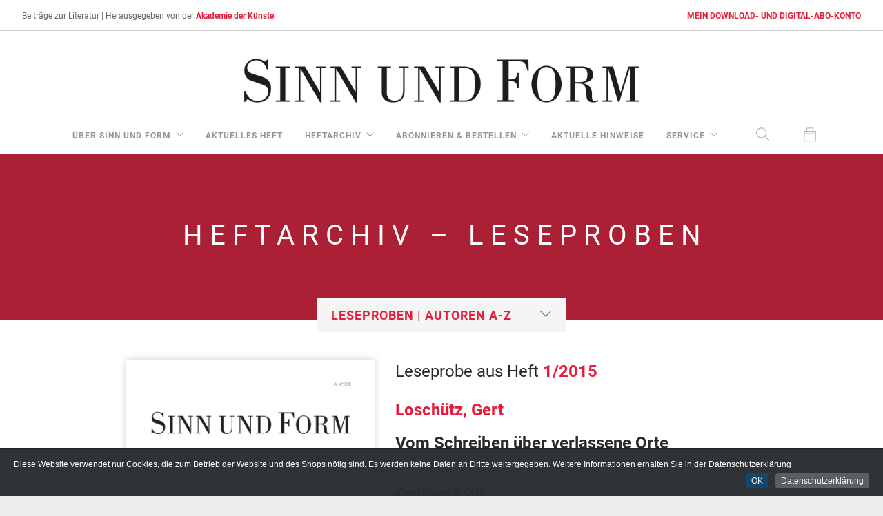

--- FILE ---
content_type: text/html; charset=UTF-8
request_url: https://sinn-und-form.de/leseprobe--6618-18
body_size: 11002
content:


<!doctype html>
<html lang="de" prefix="og: https://ogp.me/ns#">
    <head>
	<meta charset="UTF-8">
    
     	
     	
<title>
Heftarchiv – Leseproben :: Gert Loschütz :: Vom Schreiben über verlassene Orte  :: SINN UND FORM</title>

 <link rel="stylesheet" href="https://use.typekit.net/ecm0ojp.css">

        <meta name="keywords" content="Literaturzeitschrift; Literatur; Kultur; Kulturzeitschrift; Essay; Lyrik, Gedicht; literarisch; Akademie der Künste; Gespräch; Sebastian Kleinschmidt; Gernot Krämer; Matthias Weichelt; Scholem; Jünger; Essayistik; DDR-Literatur; Peter Huchel; ostdeutsche Literatur; Kulturzeitschrift; Johannes R. Becher; "><meta property="og:title" content="
Heftarchiv – Leseproben :: Gert Loschütz :: Vom Schreiben über verlassene Orte  :: SINN UND FORM">

<meta property="og:image" content="https://sinn-und-form.de/img-us/2015/1-2015.png" /><meta property="og:image:width" content="648" /><meta property="og:image:height" content="939" />	    

        <meta name="viewport" content="width=device-width, initial-scale=1.0">
        <link href="/css/font-awesome.min.css" rel="stylesheet" type="text/css" media="all">
        <link href="/css/themify-icons.css" rel="stylesheet" type="text/css" media="all" />
        <link href="/css/bootstrap.min.css" rel="stylesheet" type="text/css" media="all" />
        <link href="/css/flexslider.css" rel="stylesheet" type="text/css" media="all" />
        <link href="/css/theme-red.css" rel="stylesheet" type="text/css" media="all" />
        <link href="/css/custom-neu-22-06-2018.css" rel="stylesheet" type="text/css" media="all" />
		<link rel="stylesheet" href="/CookieInfo/css/default.css">
<link rel="shortcut icon" href="https://sinn-und-form.de/favicon.gif" type="image/x-icon" />
        



<script language="JavaScript"><!--
function openWin(URL) {
		aWindow=window.open(URL, 'thewindow1', 'resizable=yes,scrollbars=yes,width=900,height=700').focus();
		}
//-->
</script>

<script>
	function reloadFrame(){
  document.getElementById('downloads').src = document.getElementById('downloads').src;
}
</script>

<script>
	function reloadFrameHefte(){
  document.getElementById('hefte').src = document.getElementById('hefte').src;
}
</script>

<script>
	
function stopLoading() {
  document.getElementById("pannel").style.display = "none";
}	
	
function mySpinnerFunction() {
  document.getElementById("pannel").style.display = "block";
}
</script>

	
<!-- Matomo -->
<script>
  var _paq = window._paq = window._paq || [];
  /* tracker methods like "setCustomDimension" should be called before "trackPageView" */
_paq.push(['disableCookies']); 	
  _paq.push(['trackPageView']);
  _paq.push(['enableLinkTracking']);
  (function() {
    var u="https://sinn-und-form.de/matomo/";
    _paq.push(['setTrackerUrl', u+'matomo.php']);
    _paq.push(['setSiteId', '1']);
    var d=document, g=d.createElement('script'), s=d.getElementsByTagName('script')[0];
    g.async=true; g.src=u+'matomo.js'; s.parentNode.insertBefore(g,s);
  })();
</script>
<noscript><p><img src="https://sinn-und-form.de/matomo/matomo.php?idsite=1&amp;rec=1" style="border:0;" alt="" /></p></noscript>
<!-- End Matomo Code -->
		
    </head>

    <body class="boxed-layout scroll-assist btn-rounded" onpageshow="stopLoading(), reloadFrame(), reloadFrameHefte()">
    
    
		
		<div class="nav-container navbar-fixed-top">
				<nav class="nav-centered">				
		 		        <div class="nav-utility">
	            <div class="module left">
						<span class="sub hidden-xs">Beiträge zur Literatur | </span>
		           
						<span class="sub">Herausgegeben von der <a href="https://www.adk.de">Akademie der K&uuml;nste</a></span>
				
					
		            </div>
		           		
		 <div class="module right"><span class="sub"></span><span class="sub"><a href="https://shop.sinn-und-form.de/downloads/mein-konto/">MEIN DOWNLOAD- UND DIGITAL-ABO-KONTO</a></span></div>
		        </div>


		        <div class="text-center" style="background-color: #fff">
		             <a href="https://sinn-und-form.de">
		                <img class="logo logo-light" alt="Foundry" src="https://sinn-und-form.de/img/logo-light.png">
		                <img class="logo logo-dark" alt="Foundry" src="https://sinn-und-form.de/img/SuF-Logo.png">
		            </a>
		        </div>
		        <div class="nav-bar text-center" style="background-color: #fff">
		            <div class="module widget-handle mobile-toggle right visible-sm visible-xs">
		                <i class="ti-menu"></i>
		            </div>
		            <div class="module-group text-left">
						
						 <div class="module widget-handle search-widget-handle left visible-xs">
                            <div class="search">
                                <i class="ti-search"></i>
                                <span class="title">Stichwortsuche</span>
                            </div>
                            <div class="function">
                                <form class="search-form" id="suche" name="suche" method="post" action="?k=1&suche=schnell" target="_top"><input type="text" name="suche" id="suche" placeholder="Stichwortsuche" />
                                </form>
                            </div>
                        </div>
						
		                <div class="module left">
		                    <ul class="menu">
		                        
		                        <li class="has-dropdown">
		                            <a href="#">
		                                &uuml;ber Sinn und Form
		                            </a>
		                            <ul>
	                                <li>
		                                  <a href="https://sinn-und-form.de/profil/1">Profil</a>
		                                </li>
									 <li>
		                                  <a href="https://sinn-und-form.de/redaktion/1-205-1">Redaktion</a>
		                                </li>	
		                                <li>
		                                  <a href="https://sinn-und-form.de/beitraege-zur-geschichte-von-sinn-und-form/1-12-1">Beiträge zur Geschichte von SINN UND FORM</a>
		                                </li>
		                                 <li>
		                                 <a href="https://sinn-und-form.de/publikationen-zu-sinn-und-form/1-106-1">Publikationen zu SINN UND FORM</a>
		                                </li>
		                                <li>
		                                  <a href="https://sinn-und-form.de/pressestimmen/1-13-1">Pressestimmen</a>
		                                </li>
										 <li>
		                                  <a href="https://sinn-und-form.de/dokumentation-der-juristischen-auseinandersetzungen-um-sinn-und-form/1-202-1">Dokumentation der juristischen Auseinandersetzung um SINN&nbsp;UND&nbsp;FORM</a>
		                                </li>
		                            </ul>
		                        </li>
		                        
		                        <li>
		                            <a href="https://sinn-und-form.de/aktuelles-heft/2-aktuell">aktuelles Heft</a>
		                        </li>
		                        
								
								
	                          <li class="has-dropdown">
		                            <a href="#">
		                                Heftarchiv
		                            </a>
		                            <ul>
		                                <li>
		                                  <a href="https://sinn-und-form.de/jahrgaenge-und-heftbestellungen/3-209-ve_titel-2026">Jahrg&auml;nge</a></li>
										 
		                                 <li>
		                                  <a href="https://sinn-und-form.de/autoren/4-37-bio-A">Autoren</a>
		                                </li>
		                                 <li>
		                                  <a href="https://sinn-und-form.de/leseproben/18-leseprobe">Leseproben</a>
		                                </li>
		                                <li>
		                                  <a href="https://sinn-und-form.de/eingesandte-buecher/8">eingesandte B&uuml;cher</a>
		                                </li>
                                         <li>
	                                    <a href="https://sinn-und-form.de/themen-und-debatten/23">Themen und Debatten</a></li>
										
		                            </ul>
		                        </li>
		                        
		                        
		                        
		                        <li class="has-dropdown">
		                            <a href="#">
		                                Abonnieren &amp; Bestellen
		                            </a>
		                            <ul>
                                	
	                                	<li>
		                                  <a href="https://sinn-und-form.de/bestelloptionen-im-ueberblick/5">Bestelloptionen im Überblick</a>
		                                </li>
		                                		                                <li>
		                                  <a href="https://sinn-und-form.de/einzelheftbestellung/5-67">Einzelheftbestellung</a>
		                                </li>
		                                 <li>
	                                    <a href="https://sinn-und-form.de/abo/5-68">Print-Abo</a></li>
										
		                                 <li><a href="https://shop.sinn-und-form.de/downloads/produkt/digital-abo/">Digital-Abo</a></li>
									
										
		                                 <li><a href="https://shop.sinn-und-form.de/downloads/produkt/digital-zusatzabo/">Digital-Zusatzabo</a></li>
										
										<li><a href="https://shop.sinn-und-form.de/downloads/produkt/digital-abo-geschenkgutschein/">Digitalabo-Geschenkgutschein</a></li>
		                             
										<li>
		                                  <a href="https://sinn-und-form.de/geschenkabo/5-69">Geschenkabo Print</a></li>
		                                <li>
		                                  <a href="https://sinn-und-form.de/probeexemplare/5-70">Probeexemplare</a>
		                                </li>
		                                <li>
		                                  <a href="https://sinn-und-form.de/jahrgangspakete/5-71">Jahrgangspakete</a>
		                                </li>
		                                <li>
		                                  <a href="https://sinn-und-form.de/ueberraschungspaket/5-191">&Uuml;berraschungspaket &raquo;10 aus 10&laquo;</a>
		                                </li>
										<li>
	                                    <a href="https://sinn-und-form.de/pdf/Entgeltordnung_Sinn_und_Form_2025.pdf" target="_blank">Entgeltordnung (PDF-Download)</a></li>
										   		                                <li>
	                                    <a href="https://sinn-und-form.de/partnerbuchhandlungen/17">Partnerbuchhandlungen</a></li>
										 
		                            </ul>
		                        </li>
		                        
								 <li>
		                            <a href="https://sinn-und-form.de/aktuelle-hinweise/7">aktuelle Hinweise</a>
		                        </li>
								
		                        <li class="has-dropdown">
		                            <a href="#">
		                                Service
		                            </a>
		                            <ul>
										<li>
	                                    <a href="https://shop.sinn-und-form.de/downloads/mein-konto/">Download- und Digitalabo-Konto</a></li>
		                                <li>
	                                    <a href="https://sinn-und-form.de/leserservice/13">Leserservice</a></li>
		                                 <li>
		                                  <a href="https://sinn-und-form.de/newsletter/6">Newsletter</a>
		                                </li>
										<li>
		                                  <a href="https://sinn-und-form.de/einsendungen/26">Einsendungen</a>
		                                </li>		
		                                 <li>
		                                  <a href="https://sinn-und-form.de/mediadaten/11">Mediadaten</a>
		                                </li>
										<li>
		                                  <a href="https://sinn-und-form.de/datenschutz/22">Datenschutz</a>
		                                </li>
		                                <li>
		                                  <a href="https://sinn-und-form.de/impressum/21">Impressum • Disclaimer</a>
		                                </li>
										 
		                            </ul>
		                        </li>
		                        
		                    </ul>
		                </div>
		                
		               <div class="module widget-handle search-widget-handle left hidden-xs">
                            <div class="search">
                                <i class="ti-search"></i>
                                <span class="title">Stichwortsuche</span>
                            </div>
                            <div class="function">
                                <form class="search-form" id="suche" name="suche" method="post" action="https://sinn-und-form.de/?k=1&suche=schnell" target="_top"><input type="text" name="suche" id="suche" placeholder="Stichwortsuche" />
                                </form>
                            </div>
                        </div>
                                                	<div class="module widget-handle cart-widget-handle right" onclick="reloadFrame()">
                            <div class="cart">
                                <i class="ti-bag"></i>
                                
                                <span class="title">Warenkorb</span>
                            </div>
                            <div class="function">
                                <div class="widget">
                                    <h6 class="title">Warenkorb</h6>
                                    <hr>
                                    
                                   
                                    
                                   
                                       
                                                                      
									
									
									<iframe height="50px" width="auto" src="https://shop.sinn-und-form.de/heftbestellungen/miniwarenkorb-heftbestellungen/" id="hefte" style="overflow-y: scroll;"></iframe>
                                 
                                        <a class="btn btn-xl btn-filled" style="width: 100%; margin-top: -20px;"  href="https://shop.sinn-und-form.de/heftbestellungen">Printausgabe bestellen</a>
									
									<br>
									
										<iframe height="50px" width="auto" src="https://shop.sinn-und-form.de/downloads/digicart/" id="downloads" style="overflow-y: scroll; margin-top: 2%;"></iframe>
                                      
                                       <a class="btn btn-xl btn-filled mb24" style="width: 100%" href="https://shop.sinn-und-form.de/downloads">Download bestellen</a>
                                    
							
                                </div>
		
                            </div>
                        </div>
                                             
		            </div>
		            
		        </div>
				
		        
		        		 		</nav>
		</div>

		<div class="main-container dropmain">
			
		<div id="pannel" class="spinner" style="display:none; position: fixed; top: 50%; left: 50%; z-index: 100000000; background-color:aliceblue; width: 100px; height: 100px;"></div>
			
		
<section class="page-title page-title-4 image-bg overlay parallax" style="text-align: center">
                <div class="background-image-holder">
                    <img alt="Background Image" class="background-image" src="https://sinn-und-form.de/img/neu/03-head-rotrot.png " />
				</div>
				<div class="container">
                    <div class="row">
                                               <div class="col-md-12">
						<h2 class="uppercase mb8">Heftarchiv – Leseproben</h2>


</div>
                    </div>
                    <!--end of row-->
                </div>
                <!--end of container-->
            </section>






	



 
		        

        	













	
	
<section class="pullup">
                <div class="container">
                    <div class="row color-primary">
                        <div class="col-md-4 col-sm-4 col-md-offset-4 text-center color-primary ">
                            <div class="select-option">
                                <i class="ti-angle-down"></i>
                                <select class="color-primary" style="font-size: 18px;" onChange="document.location = this.value">
                                   <option selected value="#">Leseproben | Autoren A-Z</option>		
                                    
<option value="https://sinn-und-form.de/18-136-leseprobe-A">A</option><option value="https://sinn-und-form.de/18-137-leseprobe-B">B</option><option value="https://sinn-und-form.de/18-138-leseprobe-C">C</option><option value="https://sinn-und-form.de/18-139-leseprobe-D">D</option><option value="https://sinn-und-form.de/18-140-leseprobe-E">E</option><option value="https://sinn-und-form.de/18-141-leseprobe-F">F</option><option value="https://sinn-und-form.de/18-142-leseprobe-G">G</option><option value="https://sinn-und-form.de/18-143-leseprobe-H">H</option><option value="https://sinn-und-form.de/18-144-leseprobe-I">I</option><option value="https://sinn-und-form.de/18-145-leseprobe-J">J</option><option value="https://sinn-und-form.de/18-146-leseprobe-K">K</option><option value="https://sinn-und-form.de/18-147-leseprobe-L">L</option><option value="https://sinn-und-form.de/18-148-leseprobe-M">M</option><option value="https://sinn-und-form.de/18-149-leseprobe-N">N</option><option value="https://sinn-und-form.de/18-150-leseprobe-O">O</option><option value="https://sinn-und-form.de/18-151-leseprobe-P">P</option><option value="https://sinn-und-form.de/18-152-leseprobe-Q">Q</option><option value="https://sinn-und-form.de/18-153-leseprobe-R">R</option><option value="https://sinn-und-form.de/18-154-leseprobe-S">S</option><option value="https://sinn-und-form.de/18-155-leseprobe-T">T</option><option value="https://sinn-und-form.de/18-156-leseprobe-U">U</option><option value="https://sinn-und-form.de/18-157-leseprobe-V">V</option><option value="https://sinn-und-form.de/18-158-leseprobe-W">W</option><option value="https://sinn-und-form.de/18-159-leseprobe-X">X</option><option value="https://sinn-und-form.de/18-160-leseprobe-Y">Y</option><option value="https://sinn-und-form.de/18-161-leseprobe-Z">Z</option>

                                </select>
                            </div>
                            <!--end select-->
                        </div>
                        
                    </div>
                    <!--end of row-->
                    
                    
                    
                    
                    
                      <div class="container">
		            	<div class="row">
										                	
	
	    
	   <div class="col-md-4 col-md-offset-1 col-sm-6 text-center mt16 mb-xs-24"> 
		    <img class="cast-shadow" alt="Screenshot" src="https://sinn-und-form.de/img-us/2015/1-2015.png" onerror='this.src="https://sinn-und-form.de/img/0-0000.png"'>
		    <p class="mt16 mb8">
		    		   

		    [€ 11,00]&nbsp;&nbsp;ISBN 978-3-943297-21-8<br>Kostenlose Lieferung: <br>innerhalb Deutschlands ab 20&nbsp;€,<br>ins Ausland ab 30&nbsp;€ Bestellwert.	 </p>
		   

<input type="hidden" name="preis" value="11,00" /><a onclick="mySpinnerFunction()" class="btn-filled btn" href="https://shop.sinn-und-form.de/heftbestellungen/?add-to-cart=12015" frameborder="0">Printausgabe bestellen</a><br />	</div>
		                					<div class="col-md-6 col-md-offset-0 col-sm-5 col-sm-offset-1 mt16">
<h4>Leseprobe aus Heft <a href=https://sinn-und-form.de?kat_id=3&tabelle=ve_titel&name=2015&nummer=1%2F2015>1/2015</a></h4><h4 class="mb16"><a href=https://sinn-und-form.de?kat_id=18&tabelle=bio&name=Loschütz&vorname=Gert>Loschütz, Gert</a></h4><h4 class="mb16"><strong>Vom Schreiben über verlassene Orte</strong></h4><hr><span class="leseprobe"><p><em>Zwei Schreib-Orte</em></p>
<p> </p>
<p>Einmal wohnte ich auf einer Insel in einem wunderschönen Haus, das ein Freund gemietet und mir für die Zeit, in der er es nicht brauchte, überlassen hatte. Es lag in einem großen Garten, in dem Äpfel, Wein und Aprikosen wuchsen. Dreimal in der Woche kam ein Gärtner, kippte einen Schalter neben der Terrassentür herunter, und schon schoß aus überall am Boden versteckten Düsen das Wasser. Es war im Frühsommer, Juni, so heiß, daß ich mich, wenn ich arbeiten wollte, in das kühlste Zimmer des Hauses zurückzog. Es lag im Erdgeschoß. Ich saß an einer Geschichte, einer Novelle, die ich zu Hause begonnen hatte und an der ich dort weiterschrieb. Wenn ich aufschaute, sah ich meine Frau und eine Freundin, die uns begleitete, im Liegestuhl am Swimmingpool. Und wenn ich den Blick wieder senkte, las ich die Sätze, die ich grade in die Maschine getippt hatte:</p>
<p>»Es schneite immer heftiger. Der Schnee blieb liegen und bildete bald eine geschlossene Decke über dem Asphalt … Die Straße führte durch ein Waldstück. Hier und da sah ich im Licht der Scheinwerfer junge Birken, die unter der Last des Schnees umgeknickt waren. Der Scheibenwischer schabte über das Glas, und die Reifen surrten.«</p>
<p>Ich erinnere mich so gut daran, weil ich mir der Absurdität der Situation völlig bewußt war: draußen das südliche Paradies, brüllende Hitze, zwei junge Frauen im Bikini – und innen, am Schreibtisch, eine deutsche Winterlandschaft, Schneetreiben, und eine Erzählfigur, die so gestört war, daß sie sich einen toten Gegenstand, einen Computer, zur Frau umdenken mußte.</p>
<p>Ein anderes Mal saß ich im siebten Stock eines Hochhauses in der Nähe des Washington Square. Diesmal war es nicht ein Swimmingpool, auf den ich schaute, sondern das Flachdach einer Schwimmhalle, auf dem ein Sportplatz angelegt war, ein mit Maschendraht eingezäuntes Basketballfeld. Dahinter sah ich die Häuserzeile der Mercer Street und über dieser die oberen Geschosse der Häuser am Broadway mit den auf hohen Spinnenbeinen stehenden Wassertanks auf den Dächern. Es war im Herbst, die Zeit der langen Sonnenuntergänge, die die Straßen in ein unwirkliches rotes Licht tauchten.</p>
<p>Ich war für drei Monate in New York, auch diesmal hatte ich eine Geschichte dabei, die ich zu Hause begonnen hatte und an der ich dort weiterarbeiten wollte: die ersten sechzig Seiten eines Romans, daneben viele Notizen, Beschreibungen des Ortes, an dem die Geschichte angesiedelt war, und Portraits von Leuten, die darin vorkamen. Sie war so gut vorbereitet, daß ihr der Ortswechsel nicht das geringste anhaben konnte. Dachte ich. Doch dann zeigte sich, daß das ein Irrtum war. Nachdem ich wochenlang versucht hatte, wieder in sie hineinzufinden, habe ich sie beiseite gelegt und bin bis zu meiner Abreise mit dem Schreibheft rumgerannt, um, wenn schon nicht mit dem Roman, dann doch wenigstens mit einem Vorrat von Notizen nach Hause zu kommen. Ich bin kreuz und quer durch die Stadt gefahren, meistens aber war ich zu Fuß unterwegs, blieb, wenn mir etwas auffiel, stehen und trug es in mein Heft ein, während ich gleichzeitig wußte, daß ich nie etwas davon verwenden würde. Oder zumindest nicht gleich, sondern erst nach einer Weile, einer Art Schamfrist. Über diese Stadt war so oft geschrieben worden, daß jeder weitere Versuch eines plausibleren Grundes bedurfte als bloße Anwesenheit.</p>
<p>Zwei Beispiele: das erste zeigt, daß die Umgebung nicht den geringsten Einfluß aufs Schreiben hat. Das zweite genau das Gegenteil.</p>
<p>Nun könnte man sagen, daß die Wirklichkeit New Yorks bedrängender war als die der Ferieninsel. Und daß dies der Grund dafür sei, warum es gelang, an der einen Geschichte weiterzuarbeiten und an der anderen nicht. Mag sein. Wichtiger aber ist, denke ich, etwas anderes: Die Ferieninsel konkurrierte mit einem erfundenen Ort, New York aber mit einem konkreten. Die Orte der Novelle waren eine namenlose Kleinstadt und ein Dorf irgendwo in Deutschland, der Ort des abgebrochenen Romans aber hatte einen Namen und seinen Platz auf der Landkarte, es war ein bestimmter Ort in der Nähe von Frankfurt, den ich so gut kannte, daß ich ihn zu Hause beim Schreiben vor mir gesehen habe und nun, in New York, nicht mehr sah.</p>
<p>Der erfundene Ort ließ sich überallhin mitnehmen, der konkrete nicht: er war trotz der mitgebrachten Notizen an die Erinnerung gebunden, und diese war durch den Ortswechsel beschädigt worden.</p>
<p>Soll das heißen, daß es zwar keine Bedingung, aber ein Vorteil ist, wenn man in der Stadt, über die man schreibt, wohnt? Daß man durch ihre Straßen gehen, ihre Häuser betrachten, ihre Geräusche hören und ihre Luft atmen kann? Keineswegs. Und doch ist klar, daß jeder Ort (und erst recht jeder Ortswechsel) seinen Tribut fordert. Das heißt, bei mir ist es so.</p>
<p> </p>
<p><em>Ost-West-Passage</em></p>
<p> </p>
<p>Daß es – für die Literatur – kein Vorteil sein muß, wenn Wohn- oder gar Herkunftsort und literarischer Ort identisch sind, zeigt sich schon daran, daß die schönsten und eindringlichsten Bücher über Orte, Städte und Landschaften nicht selten von Autoren geschrieben wurden, die diese verlassen haben – in der Regel nicht freiwillig, sondern unter dem Zwang der Umstände, die mal Krieg, mal Vertreibung, mal Flucht, mal unerträglich gewordene Enge heißen. Vier Gründe, von denen jeder seine Zeit hat, was nicht bedeutet, daß sie wie die Jahreszeiten nacheinander auftreten müssen.</p>
<p>Ich denke, zum Beispiel, an das Danzig von Günter Grass, an die Memellandschaften von Johannes Bobrowski, an das Mecklenburg von Uwe Johnson, an die Mark Brandenburg von Helga M.Novak, aber auch an das Dublin von James Joyce. Allen, scheint es, hat die Sehnsucht nach ihrem Ort die Erinnerung geschärft, womit weniger die Erinnerung an Ereignisse gemeint ist als vielmehr die an Gerüche, Farben, Geräusche, Spracheigentümlichkeiten, Landschaftsformationen, an eine bestimmte Vegetation, eine bestimmte Architektur, eine bestimmte Anordnung der Häuser und Straßen zueinander und – nicht zu vergessen – an ein bestimmtes Licht.</p>
<p>Dies zusammen ist es, was einen Ort ausmacht und sich einem in Kindheit und früher Jugend mit einer solchen Schärfe in die Netzhaut, ins Gehör, in die Geruchs- und Geschmacksnerven einbrennt, daß es noch für den Erwachsenen das Maß der Dinge darstellt. Das ist bei allen so, freilich, aber bei denen, zu deren Beruf das Erinnern gehört, vielleicht noch ein bißchen mehr. Man sieht es daran, mit welcher Ausdauer sie beim Schreiben an ihren verlassenen Ort zurückkehren.</p>
<p>»Das Becken des Mediterranean Swimming Club, zwanzig Meter lang, achtbahnig, ist vielleicht geräumiger als das der ›Mili‹ in Jerichow, in dem Gesine Cresspahl schwimmen gelernt hat, das Kind, das ich war …«, heißt es in Band 2 der »Jahrestage« von Uwe Johnson. Oder: »So bedeckt wie heute morgen über dem Hudson war der Himmel im Sommer vor 24 Jahren über Ribnitz und dem Saaler Bodden, als die Paepckes ihre letzten Ferien anfingen.«</p>
<p>Das ist nicht nur das Muster, nach dem sich das Erinnern in Romanen richtet, sondern das des Erinnerns überhaupt. Eine winzige Beobachtung, ein Geruch, ein bestimmtes Licht reichen aus, um es in Gang zu setzen. Und die Richtung, in die es geht, steht fest: es ist die des verlorenen Ortes. Durch das Weggehen hat er bei Johnson (wie bei Grass und Novak) ein Gewicht erhalten, das er sonst nicht hätte, er ist von so zentraler Bedeutung, daß ohne ihn das Werk selbst nicht denkbar wäre. Auch wenn von anderem die Rede ist, ist die Rede doch immer auch von ihm.</p>
<p>Noch einmal Johnson: »Erinnerung baut an: sagen die, die noch einmal zurückgegangen sind. Dahin zurück darf ich nicht. Das ist weit von hier. Das ist mehr als 4500 Meilen entfernt, und mehr, noch nach acht Stunden Flug muß man dahin gehen, bis man in die Nacht gerät, und kommt nicht an.«</p>
<p>Grass, Johnson, Novak haben in vielen Städten gewohnt. Und es ist, nehme ich an, kein Zufall, daß sie sich, älter geworden, wieder Orte zum Wohnen ausgesucht haben, die ihren Herkunftsorten vergleichbar sind: Bei Johnson war es zuletzt eine Insel in der Themsemündung; Novak, die in Deutschland nicht mehr leben mochte, zog nach Polen; und Lübeck, wo Grass heute lebt, ist Danzig sicherlich ähnlicher, als es Berlin oder Wewelsfleth waren.</p>
<p> </p>
<p>Es gibt ein Wort, um das ich immer einen großen Bogen gemacht habe, nun benutz ich es doch: das Wort Heimat. Faßte man den Begriff der Heimatliteratur weiter, als man es gewöhnlich tut, und nähme ihm den Geruch des Engen, Spießbürgerlichen, Trivialen, der ihm anhaftet, ließe sich die These aufstellen, daß der Heimatverlust geradezu die Voraussetzung für die Entstehung großer Heimatliteratur ist. Denn: Die Entfernung vom eigenen Ort bedeutet ja nicht nur Verlust, sondern auch Zuwachs von Erfahrung, Kenntnis und, geht es weit genug weg, Welthaltigkeit, was wiederum den Blick auf den verlassenen Ort verändert und vielleicht erst den Abstand schafft, der es erlaubt, ihn in seiner ganzen Widersprüchlichkeit zu erfassen.</p>
<p>»Fremdheit als die Bedingung für genaue Beschreibung, Heimat-Literatur aus Heimatlosigkeit geboren«, hat das der Trondheimer Germanist Bernd Neumann, über Johnson nachdenkend, genannt. Dennoch: Mit wie viel Schmerz diese aus dem Verlust gewachsene Literatur erkauft wird – davon erhält man eine Ahnung, wenn man liest, was Helga M. Novak anläßlich eines Besuchs in ihrer Kindheits- und Jugendlandschaft in einem Gedicht festgehalten hat. Es war die Zeit, in der die Mauer noch stand und man über Friedrichstraße nach Ostberlin einreiste, und es war, da das Tagesvisum nur für das Territorium der Hauptstadt galt, eine verbotene Reise, denn sie führte über deren Grenzen hinaus: »von Grünheide nach Fangschleuse 2 km …« Und dann heißt es:</p>
<p> </p>
<p>»Gedränge im Bus dampfende Raglanärmel</p>
<p>es riecht nach angeschossenem Wild …</p>
<p>links verbirgt sich der Wupatzsee</p>
<p>unter Entenfedern rechter Hand der Wacholder</p>
<p>wie ein betrunkener Zimmermann mit Pelerine</p>
<p>gleich falle ich auf die Knie</p>
<p>und bitte die Frau neben mir</p>
<p>bevor sie ganz verdunstet</p>
<p>alle Kleider mit mir zu tauschen</p>
<p>bis runter zum Liebestöter Strumpfhalter</p>
<p>einfach alles zu wechseln</p>
<p>damit ich fürderhin mein Leben friste</p>
<p>in einem Nest wie Fangschleuse z.B.</p>
<p>unauffällig</p>
<p>wie der Schatten des Wacholders bei Nacht?«</p>
<p> </p>
<p>Das ist keineswegs ironisch, dahinter steckt der ernste Wunsch, bleiben zu dürfen. Freilich wird – das Fragezeichen am Gedichtende weist darauf hin – auch erwogen, um welchen Preis das geschähe: den der Unsichtbarkeit, des Einverständnisses und der Unterordnung. Das Fragezeichen ist es, das den Grund für das Weggehen und den für das Nichtzurückkommen- bzw. Nichtbleibenkönnen benennt.</p>
<p>Heimatliteratur – wäre der Begriff nicht zu einem Synonym für etwas geworden, das sich vornehmlich in Heftchenformat an den Ständern der Supermärkte findet oder als paarig gereimte Gedichte und vergangenheitsselige Anekdoten in den Sonntagsbeilagen von Regionalzeitungen, zählte ich das Gedicht von Helga M. Novak ebenso dazu wie die Danzig-Romane von Grass oder die Jerichow-Romane von Johnson.</p>
<p> </p>
<p>[…]</p>
<p> </p>
<p>SINN UND FORM <span><span><a href=«../../?kat_id=3&amp;tabelle=ve_titel&amp;name=2015&amp;nummer=1%2F2015"><strong>1/2015</strong></a></span></span>, S. 54-65, hier S. 54-58</p>
<p> </p>
<p> </p>
<p> </p></span>
			 			</div>
		            </div>
		        </div>
            </div>
                <!--end of container-->
        </section>










	
	<footer class="footer-2 bg-dark text-center-xs">
				<div class="container">
					<div class="row">
						<div class="col-sm-2">
							<a href="#"><img class="image-xxs fade-half" alt="Pic" src="https://sinn-und-form.de/img/SuF-Logo-light.png"></a>
						</div>
					
						<div class="col-sm-8 text-center">
						<p>
							<span class="fade-half">
								&copy; Copyright  SINN UND FORM<br>
								SINN UND FORM, Akademie der Künste<br>
Hanseatenweg 10, 10557 Berlin<br>
								<a href="https://sinn-und-form.de/impressum/21">Impressum • Disclaimer</a> | <a href="https://sinn-und-form.de/datenschutz/22">Datenschutz</a> | <a href="https://sinn-und-form.de/barrierefreiheit/28">Barrierefreiheit</a><br>
							<a href="https://shop.sinn-und-form.de/heftbestellungen/versand__lieferung/">Versand & Lieferung</a> | <a href="https://shop.sinn-und-form.de/heftbestellungen/zahlungsweisen/">Zahlungsweisen</a> | <a href="https://shop.sinn-und-form.de/heftbestellungen/widerruf/">Widerruf</a> | <a href="https://shop.sinn-und-form.de/heftbestellungen/allgemeine_geschaeftsbedingungen/">AGB</a></span>
						</p>	
						</div>
					
						<div class="col-sm-2 text-right text-center-xs">
							<ul class="list-inline social-list">
								<li><a href="https://twitter.com/sinnform" target="_blank" aria-label="Twitter-Kanal von SINN UND FORM"><i class="ti-twitter-alt"></i></a></li>
								<li><a href="https://www.facebook.com/sinnundform" target="_blank" aria-label="Facebook-Seite von SINN UND FORM"><i class="ti-facebook"></i></a></li>
							</ul>
						</div>
					</div>
				</div>
			</footer>		</div>
		
	
				
	 <script src="https://sinn-und-form.de/js/jquery.min.js"></script>
        <script src="https://sinn-und-form.de/js/bootstrap.min.js"></script>
        <script src="https://sinn-und-form.de/js/flexslider.min.js"></script>
        <script src="https://sinn-und-form.de/js/lightbox.min.js"></script>
        <script src="https://sinn-und-form.de/js/masonry.min.js"></script>
        <script src="https://sinn-und-form.de/js/twitterfetcher.min.js"></script>
        <script src="https://sinn-und-form.de/js/smooth-scroll.min.js"></script>
        <script src="https://sinn-und-form.de/js/parallax.js"></script>
        <script src="https://sinn-und-form.de/js/scripts.js"></script>
		
		
  <!-- Include CookieInfo -->
  <script src="/CookieInfo/CookieInfo.min.js"></script>      
        
  <!-- Configure CookieInfo + Customise -->
        <script>
         $(document).ready(function() {

            // The CookieInfo configuration
            jQuery(document).cookieInfo({

              defaultText:  "Diese Website verwendet nur Cookies, die zum Betrieb der Website und des Shops nötig sind. Es werden keine Daten an Dritte weitergegeben. Weitere Informationen erhalten Sie in der Datenschutzerklärung",
              okButton:     "OK",         // Accept button text
              moreButton:   "Datenschutzerklärung",  // More button text

                            moreURL:     "https://sinn-und-form.de/22",
              // moreURL:      "http://google.com/", // when user click more info, take to this page...

              location:     "bottom",     // top or bottom?
              makeSpace:    false,        // push content so cookie info bar does not appear over anything?
              speedIn:      500,          // slide in speed
              speedOut:     400,          // slide out speed
              delay:        1000,         // time to appear after page load
              float:        true,         // keep it sticky?

              style:        "dark",       // light or dark colour

              cookieExpiry: 90,           // won't appear again for 90 days
              cookieName:   "CookieInfo", // cookie's name to detect if user has accepted

              ok: function(){ /* add some javascript here to run when user has clicked ok */ }
            });

       });
        </script>
        
	
    </body>
</html>
				